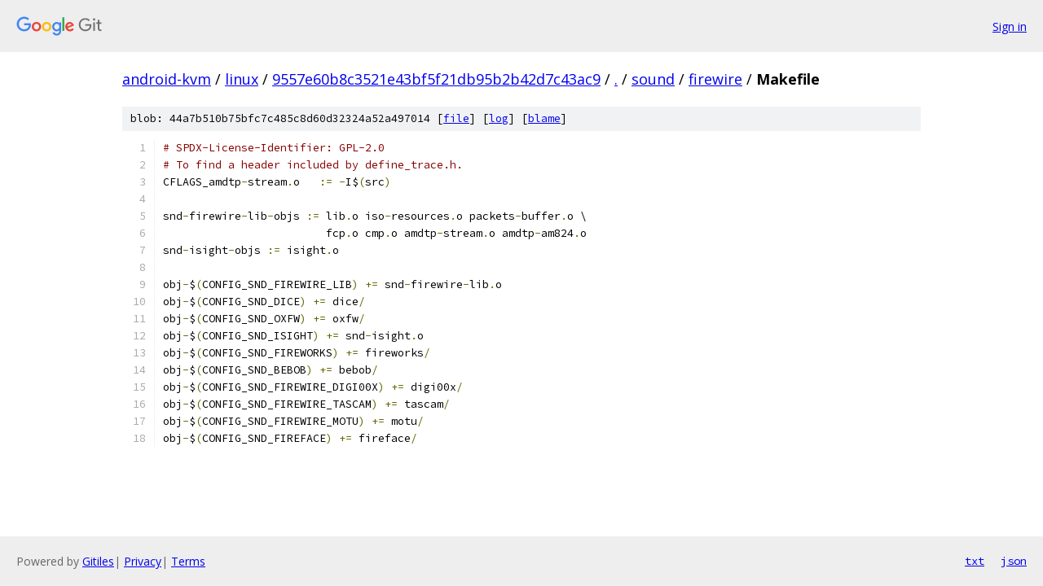

--- FILE ---
content_type: text/html; charset=utf-8
request_url: https://android-kvm.googlesource.com/linux/+/9557e60b8c3521e43bf5f21db95b2b42d7c43ac9/sound/firewire/Makefile
body_size: 1427
content:
<!DOCTYPE html><html lang="en"><head><meta charset="utf-8"><meta name="viewport" content="width=device-width, initial-scale=1"><title>sound/firewire/Makefile - linux - Git at Google</title><link rel="stylesheet" type="text/css" href="/+static/base.css"><link rel="stylesheet" type="text/css" href="/+static/prettify/prettify.css"><!-- default customHeadTagPart --></head><body class="Site"><header class="Site-header"><div class="Header"><a class="Header-image" href="/"><img src="//www.gstatic.com/images/branding/lockups/2x/lockup_git_color_108x24dp.png" width="108" height="24" alt="Google Git"></a><div class="Header-menu"> <a class="Header-menuItem" href="https://accounts.google.com/AccountChooser?faa=1&amp;continue=https://android-kvm.googlesource.com/login/linux/%2B/9557e60b8c3521e43bf5f21db95b2b42d7c43ac9/sound/firewire/Makefile">Sign in</a> </div></div></header><div class="Site-content"><div class="Container "><div class="Breadcrumbs"><a class="Breadcrumbs-crumb" href="/?format=HTML">android-kvm</a> / <a class="Breadcrumbs-crumb" href="/linux/">linux</a> / <a class="Breadcrumbs-crumb" href="/linux/+/9557e60b8c3521e43bf5f21db95b2b42d7c43ac9">9557e60b8c3521e43bf5f21db95b2b42d7c43ac9</a> / <a class="Breadcrumbs-crumb" href="/linux/+/9557e60b8c3521e43bf5f21db95b2b42d7c43ac9/">.</a> / <a class="Breadcrumbs-crumb" href="/linux/+/9557e60b8c3521e43bf5f21db95b2b42d7c43ac9/sound">sound</a> / <a class="Breadcrumbs-crumb" href="/linux/+/9557e60b8c3521e43bf5f21db95b2b42d7c43ac9/sound/firewire">firewire</a> / <span class="Breadcrumbs-crumb">Makefile</span></div><div class="u-sha1 u-monospace BlobSha1">blob: 44a7b510b75bfc7c485c8d60d32324a52a497014 [<a href="/linux/+/9557e60b8c3521e43bf5f21db95b2b42d7c43ac9/sound/firewire/Makefile">file</a>] [<a href="/linux/+log/9557e60b8c3521e43bf5f21db95b2b42d7c43ac9/sound/firewire/Makefile">log</a>] [<a href="/linux/+blame/9557e60b8c3521e43bf5f21db95b2b42d7c43ac9/sound/firewire/Makefile">blame</a>]</div><table class="FileContents"><tr class="u-pre u-monospace FileContents-line"><td class="u-lineNum u-noSelect FileContents-lineNum" data-line-number="1"></td><td class="FileContents-lineContents" id="1"><span class="com"># SPDX-License-Identifier: GPL-2.0</span></td></tr><tr class="u-pre u-monospace FileContents-line"><td class="u-lineNum u-noSelect FileContents-lineNum" data-line-number="2"></td><td class="FileContents-lineContents" id="2"><span class="com"># To find a header included by define_trace.h.</span></td></tr><tr class="u-pre u-monospace FileContents-line"><td class="u-lineNum u-noSelect FileContents-lineNum" data-line-number="3"></td><td class="FileContents-lineContents" id="3"><span class="pln">CFLAGS_amdtp</span><span class="pun">-</span><span class="pln">stream</span><span class="pun">.</span><span class="pln">o	</span><span class="pun">:=</span><span class="pln"> </span><span class="pun">-</span><span class="pln">I$</span><span class="pun">(</span><span class="pln">src</span><span class="pun">)</span></td></tr><tr class="u-pre u-monospace FileContents-line"><td class="u-lineNum u-noSelect FileContents-lineNum" data-line-number="4"></td><td class="FileContents-lineContents" id="4"></td></tr><tr class="u-pre u-monospace FileContents-line"><td class="u-lineNum u-noSelect FileContents-lineNum" data-line-number="5"></td><td class="FileContents-lineContents" id="5"><span class="pln">snd</span><span class="pun">-</span><span class="pln">firewire</span><span class="pun">-</span><span class="pln">lib</span><span class="pun">-</span><span class="pln">objs </span><span class="pun">:=</span><span class="pln"> lib</span><span class="pun">.</span><span class="pln">o iso</span><span class="pun">-</span><span class="pln">resources</span><span class="pun">.</span><span class="pln">o packets</span><span class="pun">-</span><span class="pln">buffer</span><span class="pun">.</span><span class="pln">o \</span></td></tr><tr class="u-pre u-monospace FileContents-line"><td class="u-lineNum u-noSelect FileContents-lineNum" data-line-number="6"></td><td class="FileContents-lineContents" id="6"><span class="pln">			 fcp</span><span class="pun">.</span><span class="pln">o cmp</span><span class="pun">.</span><span class="pln">o amdtp</span><span class="pun">-</span><span class="pln">stream</span><span class="pun">.</span><span class="pln">o amdtp</span><span class="pun">-</span><span class="pln">am824</span><span class="pun">.</span><span class="pln">o</span></td></tr><tr class="u-pre u-monospace FileContents-line"><td class="u-lineNum u-noSelect FileContents-lineNum" data-line-number="7"></td><td class="FileContents-lineContents" id="7"><span class="pln">snd</span><span class="pun">-</span><span class="pln">isight</span><span class="pun">-</span><span class="pln">objs </span><span class="pun">:=</span><span class="pln"> isight</span><span class="pun">.</span><span class="pln">o</span></td></tr><tr class="u-pre u-monospace FileContents-line"><td class="u-lineNum u-noSelect FileContents-lineNum" data-line-number="8"></td><td class="FileContents-lineContents" id="8"></td></tr><tr class="u-pre u-monospace FileContents-line"><td class="u-lineNum u-noSelect FileContents-lineNum" data-line-number="9"></td><td class="FileContents-lineContents" id="9"><span class="pln">obj</span><span class="pun">-</span><span class="pln">$</span><span class="pun">(</span><span class="pln">CONFIG_SND_FIREWIRE_LIB</span><span class="pun">)</span><span class="pln"> </span><span class="pun">+=</span><span class="pln"> snd</span><span class="pun">-</span><span class="pln">firewire</span><span class="pun">-</span><span class="pln">lib</span><span class="pun">.</span><span class="pln">o</span></td></tr><tr class="u-pre u-monospace FileContents-line"><td class="u-lineNum u-noSelect FileContents-lineNum" data-line-number="10"></td><td class="FileContents-lineContents" id="10"><span class="pln">obj</span><span class="pun">-</span><span class="pln">$</span><span class="pun">(</span><span class="pln">CONFIG_SND_DICE</span><span class="pun">)</span><span class="pln"> </span><span class="pun">+=</span><span class="pln"> dice</span><span class="pun">/</span></td></tr><tr class="u-pre u-monospace FileContents-line"><td class="u-lineNum u-noSelect FileContents-lineNum" data-line-number="11"></td><td class="FileContents-lineContents" id="11"><span class="pln">obj</span><span class="pun">-</span><span class="pln">$</span><span class="pun">(</span><span class="pln">CONFIG_SND_OXFW</span><span class="pun">)</span><span class="pln"> </span><span class="pun">+=</span><span class="pln"> oxfw</span><span class="pun">/</span></td></tr><tr class="u-pre u-monospace FileContents-line"><td class="u-lineNum u-noSelect FileContents-lineNum" data-line-number="12"></td><td class="FileContents-lineContents" id="12"><span class="pln">obj</span><span class="pun">-</span><span class="pln">$</span><span class="pun">(</span><span class="pln">CONFIG_SND_ISIGHT</span><span class="pun">)</span><span class="pln"> </span><span class="pun">+=</span><span class="pln"> snd</span><span class="pun">-</span><span class="pln">isight</span><span class="pun">.</span><span class="pln">o</span></td></tr><tr class="u-pre u-monospace FileContents-line"><td class="u-lineNum u-noSelect FileContents-lineNum" data-line-number="13"></td><td class="FileContents-lineContents" id="13"><span class="pln">obj</span><span class="pun">-</span><span class="pln">$</span><span class="pun">(</span><span class="pln">CONFIG_SND_FIREWORKS</span><span class="pun">)</span><span class="pln"> </span><span class="pun">+=</span><span class="pln"> fireworks</span><span class="pun">/</span></td></tr><tr class="u-pre u-monospace FileContents-line"><td class="u-lineNum u-noSelect FileContents-lineNum" data-line-number="14"></td><td class="FileContents-lineContents" id="14"><span class="pln">obj</span><span class="pun">-</span><span class="pln">$</span><span class="pun">(</span><span class="pln">CONFIG_SND_BEBOB</span><span class="pun">)</span><span class="pln"> </span><span class="pun">+=</span><span class="pln"> bebob</span><span class="pun">/</span></td></tr><tr class="u-pre u-monospace FileContents-line"><td class="u-lineNum u-noSelect FileContents-lineNum" data-line-number="15"></td><td class="FileContents-lineContents" id="15"><span class="pln">obj</span><span class="pun">-</span><span class="pln">$</span><span class="pun">(</span><span class="pln">CONFIG_SND_FIREWIRE_DIGI00X</span><span class="pun">)</span><span class="pln"> </span><span class="pun">+=</span><span class="pln"> digi00x</span><span class="pun">/</span></td></tr><tr class="u-pre u-monospace FileContents-line"><td class="u-lineNum u-noSelect FileContents-lineNum" data-line-number="16"></td><td class="FileContents-lineContents" id="16"><span class="pln">obj</span><span class="pun">-</span><span class="pln">$</span><span class="pun">(</span><span class="pln">CONFIG_SND_FIREWIRE_TASCAM</span><span class="pun">)</span><span class="pln"> </span><span class="pun">+=</span><span class="pln"> tascam</span><span class="pun">/</span></td></tr><tr class="u-pre u-monospace FileContents-line"><td class="u-lineNum u-noSelect FileContents-lineNum" data-line-number="17"></td><td class="FileContents-lineContents" id="17"><span class="pln">obj</span><span class="pun">-</span><span class="pln">$</span><span class="pun">(</span><span class="pln">CONFIG_SND_FIREWIRE_MOTU</span><span class="pun">)</span><span class="pln"> </span><span class="pun">+=</span><span class="pln"> motu</span><span class="pun">/</span></td></tr><tr class="u-pre u-monospace FileContents-line"><td class="u-lineNum u-noSelect FileContents-lineNum" data-line-number="18"></td><td class="FileContents-lineContents" id="18"><span class="pln">obj</span><span class="pun">-</span><span class="pln">$</span><span class="pun">(</span><span class="pln">CONFIG_SND_FIREFACE</span><span class="pun">)</span><span class="pln"> </span><span class="pun">+=</span><span class="pln"> fireface</span><span class="pun">/</span></td></tr></table><script nonce="WwQ8QH39jUqXfo72n0Pb8A">for (let lineNumEl of document.querySelectorAll('td.u-lineNum')) {lineNumEl.onclick = () => {window.location.hash = `#${lineNumEl.getAttribute('data-line-number')}`;};}</script></div> <!-- Container --></div> <!-- Site-content --><footer class="Site-footer"><div class="Footer"><span class="Footer-poweredBy">Powered by <a href="https://gerrit.googlesource.com/gitiles/">Gitiles</a>| <a href="https://policies.google.com/privacy">Privacy</a>| <a href="https://policies.google.com/terms">Terms</a></span><span class="Footer-formats"><a class="u-monospace Footer-formatsItem" href="?format=TEXT">txt</a> <a class="u-monospace Footer-formatsItem" href="?format=JSON">json</a></span></div></footer></body></html>